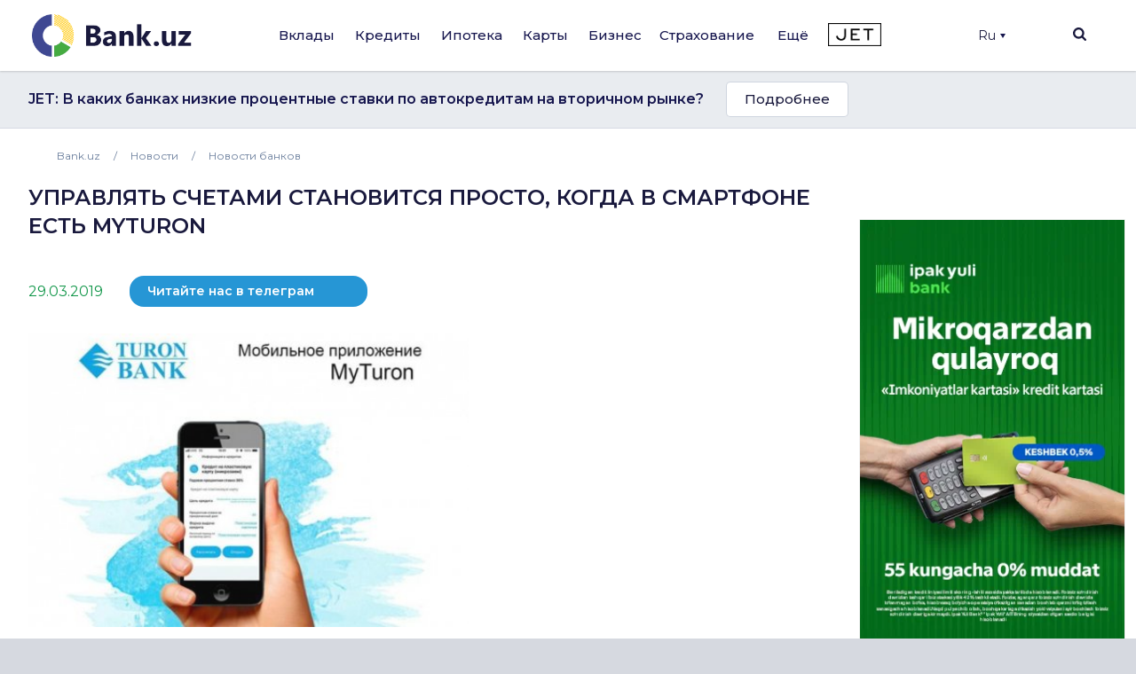

--- FILE ---
content_type: text/html; charset=utf-8
request_url: https://www.google.com/recaptcha/api2/aframe
body_size: 267
content:
<!DOCTYPE HTML><html><head><meta http-equiv="content-type" content="text/html; charset=UTF-8"></head><body><script nonce="J6X2BYGd8eIDSAGYMXUhhg">/** Anti-fraud and anti-abuse applications only. See google.com/recaptcha */ try{var clients={'sodar':'https://pagead2.googlesyndication.com/pagead/sodar?'};window.addEventListener("message",function(a){try{if(a.source===window.parent){var b=JSON.parse(a.data);var c=clients[b['id']];if(c){var d=document.createElement('img');d.src=c+b['params']+'&rc='+(localStorage.getItem("rc::a")?sessionStorage.getItem("rc::b"):"");window.document.body.appendChild(d);sessionStorage.setItem("rc::e",parseInt(sessionStorage.getItem("rc::e")||0)+1);localStorage.setItem("rc::h",'1766071419860');}}}catch(b){}});window.parent.postMessage("_grecaptcha_ready", "*");}catch(b){}</script></body></html>